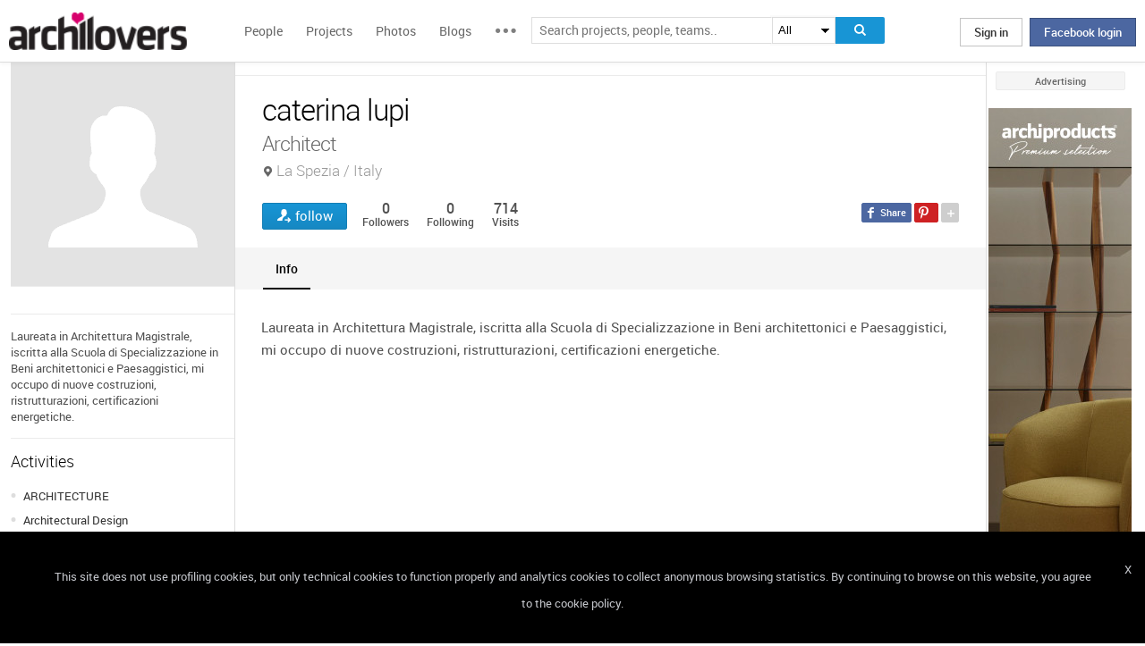

--- FILE ---
content_type: text/html; charset=UTF-8
request_url: https://www.archilovers.com/caterina-lupi/
body_size: 1841
content:
<!DOCTYPE html>
<html lang="en">
<head>
    <meta charset="utf-8">
    <meta name="viewport" content="width=device-width, initial-scale=1">
    <title></title>
    <style>
        body {
            font-family: "Arial";
        }
    </style>
    <script type="text/javascript">
    window.awsWafCookieDomainList = [];
    window.gokuProps = {
"key":"AQIDAHjcYu/GjX+QlghicBgQ/7bFaQZ+m5FKCMDnO+vTbNg96AHf0QDR8N4FZ0BkUn8kcucXAAAAfjB8BgkqhkiG9w0BBwagbzBtAgEAMGgGCSqGSIb3DQEHATAeBglghkgBZQMEAS4wEQQMuq52ahLIzXS391ltAgEQgDujRkBXrrIUjgs1lAsFcu/9kgpI/IuavohSG7yE1BYsDzpFl4iqc4edkSwfTozI/iGO7lnWq3QC9N4X1w==",
          "iv":"D549FwHc/wAAAgJv",
          "context":"JqiZZm7/Xf85LEpec6f+Mq97/FVWAUOjNd1bF/56/xNuotptc9vCekv+9uHYtEkpTu7EfStiSDBtPpJKH2/uXefih1VmCgNYm9rJb+P74zE1jEA51tmKWjIjHzcMUCAlpZmTvRFBiYKs7/ZgwAFxevFUac2nGRZS+q4siMI67c3++lUswpviuhiQpnzwIJCsFpo8B9KzFOirGdHYBMZIFOgOLdlsCW0NAX3imjPtWGaSsEeQLx96hJYz6dh5LR/fW6Hzd7IEbS/2kq16d/7F8dGHv+oIJ93crkbuurO/ybK79JX2ehLsinRr8JaUue2MdsN5tvobqx29mBDtB8639pbVyScY8x3ep99gD9hivRrZXaO5dHEIJLKiFV8E+mY="
};
    </script>
    <script src="https://58b12705a3eb.731d112a.us-east-2.token.awswaf.com/58b12705a3eb/336b263c04fa/63a0f74735c8/challenge.js"></script>
</head>
<body>
    <div id="challenge-container"></div>
    <script type="text/javascript">
        AwsWafIntegration.saveReferrer();
        AwsWafIntegration.checkForceRefresh().then((forceRefresh) => {
            if (forceRefresh) {
                AwsWafIntegration.forceRefreshToken().then(() => {
                    window.location.reload(true);
                });
            } else {
                AwsWafIntegration.getToken().then(() => {
                    window.location.reload(true);
                });
            }
        });
    </script>
    <noscript>
        <h1>JavaScript is disabled</h1>
        In order to continue, we need to verify that you're not a robot.
        This requires JavaScript. Enable JavaScript and then reload the page.
    </noscript>
</body>
</html>